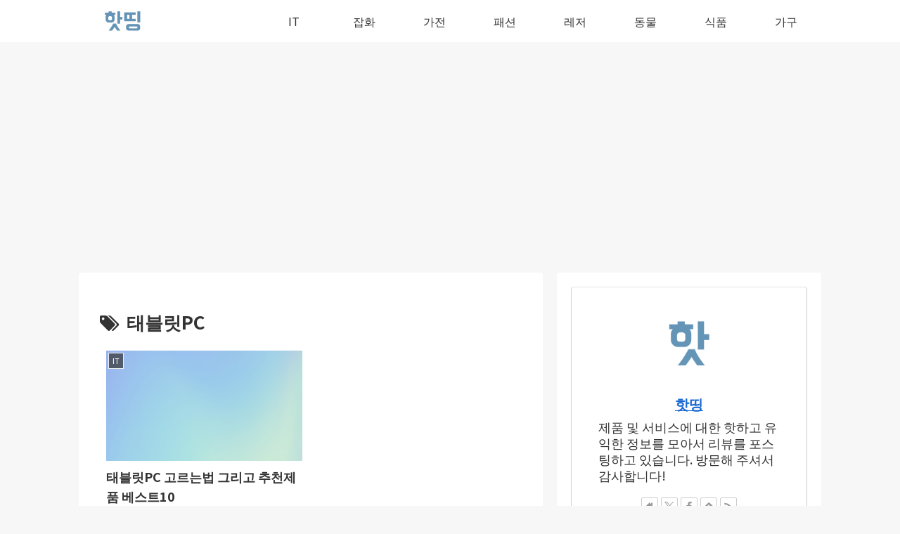

--- FILE ---
content_type: text/html; charset=utf-8
request_url: https://www.google.com/recaptcha/api2/aframe
body_size: 265
content:
<!DOCTYPE HTML><html><head><meta http-equiv="content-type" content="text/html; charset=UTF-8"></head><body><script nonce="0T6YqDzaJ0a90cCTJxDNjg">/** Anti-fraud and anti-abuse applications only. See google.com/recaptcha */ try{var clients={'sodar':'https://pagead2.googlesyndication.com/pagead/sodar?'};window.addEventListener("message",function(a){try{if(a.source===window.parent){var b=JSON.parse(a.data);var c=clients[b['id']];if(c){var d=document.createElement('img');d.src=c+b['params']+'&rc='+(localStorage.getItem("rc::a")?sessionStorage.getItem("rc::b"):"");window.document.body.appendChild(d);sessionStorage.setItem("rc::e",parseInt(sessionStorage.getItem("rc::e")||0)+1);localStorage.setItem("rc::h",'1769006369048');}}}catch(b){}});window.parent.postMessage("_grecaptcha_ready", "*");}catch(b){}</script></body></html>